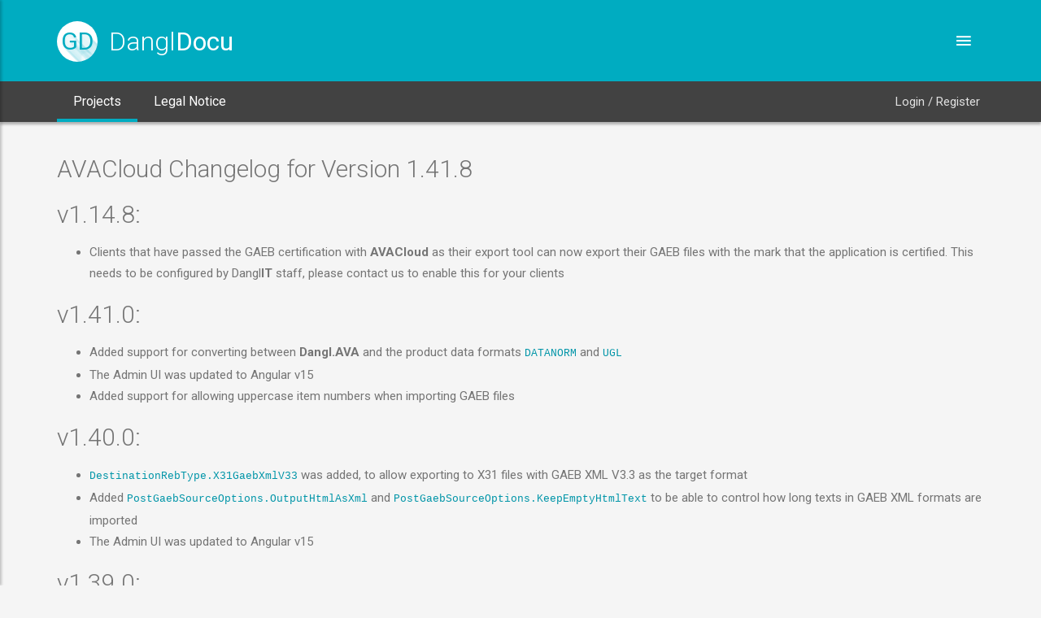

--- FILE ---
content_type: text/html; charset=utf-8
request_url: https://docs.dangl-it.com/ProjectChangelogs/AVACloud/1.41.8
body_size: 8945
content:

<!DOCTYPE html>
<html>
<head>
    <meta charset="utf-8" />
    <link rel="icon" type="image/png" href="/favicon.png" />
    <meta name="viewport" content="width=device-width, initial-scale=1.0" />
            <title>AVACloud Changelog - DanglDocu</title>
    <link rel="stylesheet" href="https://fonts.googleapis.com/css?family=Roboto:100,300,400,500,700|Indie+Flower:400|">
    <link rel="stylesheet" href="https://fonts.googleapis.com/icon?family=Material+Icons">
    <link rel="stylesheet" href="/css/plugins.min.css?v=6PzaWxTN0Cko3jekXAQBUueiAICAGzPLN5jc8z0n9jI" />
    <link rel="stylesheet" href="/css/style.cyan-600.min.css?v=MqbGev7L1WuLSN1urH_XcBy5Pfch9hnq7JCaEAuCYh0" />
    <link rel="stylesheet" href="/css/custom-styles.css?v=r6_tuorMAyUKlp3KO9293OtokqPE9iPD70NSfKqNu_Y" />
    <link rel="stylesheet" href="/css/custom-menu.css?v=6nzAry3osXpliOIReej-dylEKLHcI2T5g6jtU6GYb0M" />
</head>
<body>
    <div class="ms-site-container">
        
<header class="ms-header ms-header-primary">
    <div class="container container-full">
        <div class="ms-title">
            <a href="/">
                <span class="ms-logo">GD</span>
                <h1>
                    Dangl<span>Docu</span>
                </h1>
            </a>
        </div>
        <div class="header-right">
            <a href="javascript:void(0)" class="btn-ms-menu btn-circle btn-circle-primary ms-toggle-left">
                <i class="zmdi zmdi-menu"></i>
            </a>
        </div>
    </div>
</header>


<nav class="navbar navbar-expand-md navbar-static ms-navbar ms-navbar-dark">
    <div class="container container-full">
        <div class="navbar-header">
            <a class="navbar-brand" href="/">
                <span class="ms-logo ms-logo-sm">GD</span>
                <span class="ms-title">
                    Dangl<strong>Docu</strong>
                </span>
            </a>
        </div>
        <div id="ms-navbar" class="navbar-collapse collapse">
            <ul class="nav mr-auto navbar-nav">
                <li class="nav-item active">
                    <a class="nav-link" href="/">
                        Projects
                        <div></div>
                    </a>
                </li>
                <li class="nav-item ">
                    <a class="nav-link" style="position:relative;" href="/Home/Privacy">
                        Legal Notice
                        <div></div>
                    </a>
                </li>
            </ul>
            <div>
                
    <ul class="nav navbar-nav navbar-right ms-navbar-right">
        <li>
            <a class="nav-link" href="/Account/Login">Login / Register</a>
        </li>
    </ul>

            </div>
        </div>
        <!-- navbar-collapse collapse -->
        <a href="javascript:void(0)" class="ms-toggle-left btn-navbar-menu">
            <i class="zmdi zmdi-menu"></i>
        </a>
    </div>
</nav>


        <div class="container body-content" style="flex: 1 0 auto;">
            
<h2>AVACloud Changelog for Version 1.41.8</h2>

<h2>v1.14.8:</h2>
<ul>
<li>Clients that have passed the GAEB certification with <strong>AVACloud</strong> as their export tool can now export their GAEB files with the mark that the application is certified. This needs to be configured by Dangl<strong>IT</strong> staff, please contact us to enable this for your clients</li>
</ul>
<h2>v1.41.0:</h2>
<ul>
<li>Added support for converting between <strong>Dangl.AVA</strong> and the product data formats <code>DATANORM</code> and <code>UGL</code></li>
<li>The Admin UI was updated to Angular v15</li>
<li>Added support for allowing uppercase item numbers when importing GAEB files</li>
</ul>
<h2>v1.40.0:</h2>
<ul>
<li><code>DestinationRebType.X31GaebXmlV33</code> was added, to allow exporting to X31 files with GAEB XML V3.3 as the target format</li>
<li>Added <code>PostGaebSourceOptions.OutputHtmlAsXml</code> and <code>PostGaebSourceOptions.KeepEmptyHtmlText</code>  to be able to control how long texts in GAEB XML formats are imported</li>
<li>The Admin UI was updated to Angular v15</li>
</ul>
<h2>v1.39.0:</h2>
<ul>
<li>The database was updated to now aggregate and archive conversion stats for older conversions. While details about single conversions are no longer kept indefinitely, client total conversions will still be available</li>
</ul>
<h2>v1.38.0:</h2>
<ul>
<li>Added <code>ServiceSpecification.BidDate</code></li>
<li>Added <code>ServiceSpecification.WarrantyBondPercentage</code></li>
<li>Added <code>ServiceSpecification.ExecutionGuaranteePercentage</code></li>
<li>Added <code>ProjectInformation.Requesters</code></li>
<li>Added <code>ProjectInformation.NotificationSites</code></li>
<li>Added <code>CommerceProperties.SubPositionIdentifier</code></li>
</ul>
<h2>v1.37.0:</h2>
<ul>
<li>The option <code>RemoveUnprintableCharactersFromTexts</code> for XML based target formats (GAEB and ÖNorm) now defaults to <code>true</code>. If you want to serialize unprintable characters, it needs to be specifically enabled</li>
</ul>
<h2>v1.36.0:</h2>
<ul>
<li>Added <code>Position.GaebComplementingType</code> as a new enum property to transport information about GAEB markup / complementing types in positions. This means that in GAEB XML and GAEB 2000, the different markup types are now preserved. From a <strong>Dangl.AVA</strong> perspective, there are no changes required to implement on your side, but exports might now look different than before, meaning they more accurately preserve the data in the original GAEB file</li>
</ul>
<h2>v1.35.0:</h2>
<ul>
<li>The GAEB target for version 3.3 has been updated to now export GAEB XML V3.3 with version year <code>2021-05</code>. The original GAEB XML V3.3 with version year <code>2019-05</code> has been pulled back by GAEB. The original, older version may still be exported with the targets <code>GaebXml_V3_3_2019</code> or <code>GaebXml_V3_3_2019_Commerce</code></li>
<li>AVACloud clients are now automatically published during AVACloud CI</li>
</ul>
<h2>v1.34.0:</h2>
<ul>
<li>On premise hostings of <strong>AVACloud</strong> can now run databaseless, please see the README for instructions how to configure this</li>
<li>On premise hostings of <strong>AVACloud</strong> can now run without authentication, please see the README for instructions how to configure this</li>
<li><strong>AVACloud</strong> was updated to .NET 7</li>
</ul>
<h2>v1.32.4:</h2>
<ul>
<li>Docker images for AVACloud self hosted versions are now also available for ARM images, e.g. to run on Macs with Apple M1 chips</li>
</ul>
<h2>v1.32.0:</h2>
<ul>
<li>Added <code>Position.OenormProperties.OenormShortText</code> and <code>Position.OenormProperties.OenormShortTextAddition</code> to the <strong>Dangl.AVA</strong> data model</li>
</ul>
<h2>v1.31.1:</h2>
<ul>
<li>Added <code>SubDescriptionDto.UnitTag</code> as a new property</li>
</ul>
<h2>v1.31.0:</h2>
<ul>
<li>Added <code>ConsiderNullItemNumberSchemaAsInvalidForRebuildOperation</code> as a boolean query parameter when converting to GAEB targets. This defaults to false, but if enabled, can be used to instruct AVACloud to consider <code>null</code> values in <code>ItemNumberSchema</code>s as invalid schemas, and thus triggering a rebuild attempt for the schema</li>
</ul>
<h2>v1.30.0:</h2>
<ul>
<li>Endpoints that produce GAEB files now have an optional query parameter <code>ForceIncludeDescriptions</code> that, when set to <code>true</code>, will force include all description elements like <code>LongText</code> properties and <code>ExecutionDescription</code> elements. This is useful when exporting to GAEB 84 - Offer phases when you still want to keep the descriptions</li>
<li>All elements of type <code>IElementDto</code> now support catalogue references, meaning that it is now possible for users to use those in elements of type <code>NoteText</code> and <code>ExecutionDescription</code>. This is, however, not supported for exchanges into other formats and can only be used within the AVA project itself</li>
<li>A new validation endpoint was added, that allows users to validate AVA projects, GAEB &amp; ÖNorm files</li>
</ul>
<h2>v1.29.0:</h2>
<ul>
<li>GAEB 2000 files now support images, both for import and export scenarios</li>
<li>Fixed an issue with the .NET clients, newly introduced enum values caused the deserialization of JSON responses to fail for older client libraries. Starting now, the clients libraries will assume the default enum values for unrecognized values</li>
<li>When converting to REB, it's now possible to also convert to X31 files</li>
</ul>
<h2>v1.28.0:</h2>
<ul>
<li>Added <code>CatalogueType.OenormB1801CostGroup</code>, which can be used in ÖNorm XML based exchanges to describe ÖNorm B 1801 cost groups attached to positions</li>
<li>Added <code>AbsoluteDeduction</code> to <code>ServiceSpecification</code> and <code>ServiceSpecificationGroup</code> elements, which is supported in GAEB 2000 and GAEB XML exchanges. This is available as a backwards compatible way, meaning that the <code>DeductionFactor</code> of those elements will still be present</li>
</ul>
<h2>v1.27.5:</h2>
<ul>
<li>Fixed a bug when importing GAEB 90 and GAEB 2000 files with skipped item number levels and top level positions that have an index defined</li>
</ul>
<h2>v1.27.0:</h2>
<ul>
<li>The <strong>AVACloud</strong> backend was updated to .NET 6</li>
<li>AVA dependencies were updated, <code>Position.HtmlLongText</code> now supports a bidder comment, wrapped in a <code>div</code> element with <code>class="bidder-comment"</code> at the end of the text. Additionally, all description elements now have a new boolean property indicating if the used long text contains a bidder comment. Please see the documentation for <strong>Dangl.AVA</strong> for more details</li>
</ul>
<h2>v1.26.1:</h2>
<ul>
<li>The max size for file uploads was increased to 50 MB</li>
</ul>
<h2>v1.26.0:</h2>
<ul>
<li>When importing GAEB files, it is now possible to set the <code>supportSkippedItemNumberLevelsInPositions</code>. This defaults to false, but enables a new feature that properly supports skipped item number levels in GAEB files. For example, if an item number schema defines two group levels and one position level, but the position has is at the second level in the hierarchy, the item number may be displayed as <code>01.__.02</code> instead of <code>01.02.</code>. This is in accordance to the GAEB standard, but is currently specified as an opt-in behavior. Since this feature is still considered to be under testing, it might be updated or changed in future releases</li>
<li>Endpoints that take an AVA project now have an optional feature to automatically generate the <code>ItemNumberSchema</code> and individual <code>ItemNumbers</code> in case it's missing</li>
<li>Added feature to optionally remove unprintable characters when exporting to GAEB or ÖNorm, to ensure valid XML can be generated</li>
</ul>
<h2>v1.25.0:</h2>
<ul>
<li>Multiple bugfixes for handling ÖNorm B2063 files</li>
</ul>
<h2>v1.24.0:</h2>
<ul>
<li>Self-hosted instances can now be configured to allow <code>Http</code> scheme in the Swagger documentation instead of <code>Https</code></li>
<li>The ÖNorm and SIA / Ifa dependencies were updated and include many bugfixes. The import and export results may be different than in previous versions. While the element structure was not changed, many fixes are related to how elements are mapped between <strong>Dangl.AVA</strong> and the Austrian and Swiss formats</li>
</ul>
<h2>v1.23.0:</h2>
<ul>
<li>The handling of ÖNorm B2063 file was improved. Among several bugfixes, <strong>AVACloud</strong> now supports missing optional group levels and handles them correctly. This means that internally, the project structure is not restored to a valid number of parent group levels, which means that importing ÖNorm B2063 files from now one might return different, but more correct results</li>
</ul>
<h2>v1.22.0:</h2>
<ul>
<li>The internal packages were updated, there's a new property <code>Position.AlternativeGroupIdentifier</code> available in the <strong>Dangl.AVA</strong> model that allows users to explicitly specify the group identifier used when exporting base and alternative positions</li>
</ul>
<h2>v1.21.0:</h2>
<ul>
<li>When converting to ÖNorm Xml based formats, <strong>AVACloud</strong> will now default to try outputting valid Xml files according to the schema. This means that required but missing properties will be filled with sensible defaults</li>
<li>Conversions that target ÖNorm can now set a new query parameter <code>SkipTryEnforceSchemaCompliantXmlOutput</code> to disable strict Xml output when creating ÖNorm files</li>
<li>Several smaller bugfixes when deserializing GAEB files have been added</li>
</ul>
<h2>v1.20.0:</h2>
<ul>
<li><strong>Dangl.AVACloud</strong> now supports the new ÖNorm V2021 format for import and export</li>
</ul>
<h2>v1.19.0:</h2>
<ul>
<li>GAEB exports to GAEB XML can now optional export <code>QtyDeterm</code> items (Quantity Determination or Quantity Take Off), which can be used to export detailled quantity calculations via GAEB</li>
<li>The internal modules were updated to support more features, mostly for GAEB and ÖNorm</li>
<li>The SIA endpoint can now also deserialize <code>crbx</code> Ifa18 files</li>
<li>Subscriptions to AVACloud are now no longer handled by the service itself, but by the external identity provider</li>
<li>Responses on the public instances should now correctly compress, even those being served from the Cloudflare CDN endpoints. This saves around 90% of bandwidth for most request scenarios</li>
<li><strong>Dangl.AVACloud</strong> was updated to .NET 5</li>
<li>For on premise or self hosting customers, <strong>Dangl.AVACloud</strong> can now be configured to use API key authentication, thus no full integration with <strong>Dangl.Identity</strong> is required</li>
<li>For on premise or self hosting customers, <strong>Dangl.AVACloud</strong> now supports <em>PostgeSQL</em> in addition to <em>SQL Server</em> and SqlAzure_ as database providers</li>
</ul>
<h2>v1.18.0:</h2>
<ul>
<li>Added support to export ÖNorm files to V2009</li>
</ul>
<h2>v1.17.0:</h2>
<ul>
<li>Added a new parameter <code>EnforceStrictOfferPhaseLongTextOutput</code> when converting to GAEB. This parameter is only applied when the conversion target is GAEB XML and the exchange phase is <code>Offer</code>. This leads to long text exports being strict, meaning that only text addition segments are exported and all other textx are removed from the export, even if the containing element is marked to contain a text addition</li>
<li>Added support for the old ÖNorm B2063 format in import and export scenarios. This is still in a preview state, no guarantee is given that the import and export is working correctly</li>
</ul>
<h2>v1.16.8:</h2>
<ul>
<li>Fixed a bug where embedded images in Excel files could cause the deserialization to fail. This was caused by missing native dependencies in the Docker images. This did not impact most Excel files, since images are not supported when importing Excel in <strong>AVACloud</strong></li>
</ul>
<h2>v1.16.0:</h2>
<ul>
<li>All endpoints that accept the <strong>Dangl.AVA</strong> format now accept explicitly empty string values for Guids and enumerations. These empty values will resolve to their internal default values and should make it easier to implement clients</li>
<li>The Swagger specification now correctly describes the <code>application/problem+json</code> content type that may be returned for some Http status codes when client side errors occur</li>
</ul>
<h2>v1.15.4:</h2>
<ul>
<li>The Excel conversion controllers now internally abort the conversion if the client closes the connection to free up server ressources</li>
</ul>
<h2>v1.15.0:</h2>
<ul>
<li><strong>Dangl.AVACloud</strong> now runs on ASP.NET Core 3.1 and uses the latest <strong>Dangl.Identity</strong> integrations</li>
</ul>
<h2>v1.14.2</h2>
<ul>
<li>When the source format is an AVA Project, it is now possible to set both <code>ProjectTaxRate</code> and <code>ProjectHourlyWage</code> directly on a <code>ServiceSpecification</code> when the <code>ServiceSpecification.PriceInformation</code> element is missing</li>
</ul>
<h2>v1.14.0:</h2>
<ul>
<li>Internal dependencies were updated to support additional properties in the AVA project model</li>
</ul>
<h2>v1.13.0:</h2>
<ul>
<li>When exporting to GAEB or ÖNorm, the <code>ProgName</code> value can now be controlled by the user. By default, the name of the OpenID client will be used. This can be configured by setting a special client claim. Please see the documentation for more details</li>
</ul>
<h2>v1.12.0:</h2>
<ul>
<li>The <strong>Dangl.AVA</strong> data model was updated and now supports <code>ProductData</code></li>
<li>Import of REB and GAEB X31 files for quantity takeoff is now supported</li>
</ul>
<h2>v1.11.0:</h2>
<ul>
<li>Properties that represent <code>DateTime</code> are no longer marked as <code>required</code> by the Swagger definition endpoint. This is because the underlying .NET model uses non-nullable <code>DateTime</code> properties that are omitted from serialization if they have no actual value set</li>
</ul>
<h2>v1.10.0:</h2>
<ul>
<li><strong>AVACloud</strong> now supports GAEB XML v3.3 files in import and export scenarios. This does not change the public interface but only introduces a new <code>DestinationGAEBType</code> value</li>
</ul>
<h2>v1.9.1:</h2>
<ul>
<li>Add <code>AvaToAva</code> conversion to regenerate calculated properties</li>
<li>Fix regression where properties with default values, e.g. <code>DateTime</code>, were not omitted from the output when <code>ProjectDto</code>s were returned</li>
</ul>
<h2>v1.9.0:</h2>
<ul>
<li>Add support for importing properietary <code>aslv</code> files</li>
</ul>
<h2>v1.8.1:</h2>
<ul>
<li>The interactive documentation was changed back to use Swagger 2.0 instead of OpenAPI 3.0, since most tools still have compatibility issues with the newer specification</li>
</ul>
<h2>v1.8.0:</h2>
<ul>
<li>The generated assemblies now have a strong name. This is a breaking change of the binary API and will require recompilation on all systems that consume this package. The strong name of the generated assembly allows compatibility with other, signed tools. Please note that this does not increase security or provide tamper-proof binaries, as the key is available in the source code per <a href="https://msdn.microsoft.com/en-us/library/wd40t7ad(v=vs.110).aspx">Microsoft guidelines</a></li>
</ul>
<h2>v1.7.21:</h2>
<ul>
<li>Add initial support for <strong>GAEB XML Version 3.3</strong></li>
</ul>
<h2>v1.7.18:</h2>
<ul>
<li>Update of internal dependencies for latest bugfixes around GAEB imports</li>
</ul>
<h2>v1.7.9:</h2>
<ul>
<li>Significant performance increase for projects with tens of thousands of elements</li>
</ul>
<h2>v1.7.8:</h2>
<ul>
<li>The Swagger definitions were updated to include better formatted descriptions</li>
</ul>
<h2>v1.7.5:</h2>
<ul>
<li>The Swagger definitions for the API specification were updated to be better compatible with third party code generators</li>
</ul>
<h2>v1.7.4:</h2>
<ul>
<li>Update <strong>Dangl.GAEB</strong> and <strong>Dangl.AVA.Converter</strong> to be able to import GAEB XML files with an invalid exchange phase (<code>Award.DP</code> field)</li>
</ul>
<h2>v1.7.1:</h2>
<ul>
<li>Fix startup error that triggered for specific configuration in Azure App Services and prevented the app from starting</li>
</ul>
<h2>v1.7.0:</h2>
<ul>
<li><strong>AVACloud</strong> can now export to ÖNorm 2063</li>
<li><strong>AVACloud</strong> can now import and export the Swiss SIA 451 format</li>
</ul>
<h2>v1.6.2:</h2>
<ul>
<li>Fixed wrong return type in generated .NET client code</li>
<li>Include <code>AvaConversionClient</code> in client factory in public package</li>
</ul>
<h2>v1.6.0:</h2>
<ul>
<li>Introduced support for the German REB DA11 file format. This format is used for quantity takeoff and quantity calculations</li>
<li>The <strong>Dangl.AVA</strong>, <strong>Dangl.GAEB</strong> and <strong>Dangl.AVA.Converter</strong> dependencies were updated</li>
</ul>
<h2>v1.5.10:</h2>
<ul>
<li>Dependencies update for latest bugfixes with GAEB XML import and export</li>
</ul>
<h2>v1.5.6:</h2>
<ul>
<li>Dependencies were updated. <strong>Dangl.AVACloud</strong> now supports the overrides introduced with the latest <strong>Dangl.AVA.IO</strong> release for some properties</li>
<li>The public documentation was updated with information about the unified <strong>Dangl.AVA</strong> project model</li>
</ul>
<h2>v1.5.4:</h2>
<ul>
<li>The <strong>Dangl.GAEB</strong> dependency was updated</li>
</ul>
<h2>v1.5.3:</h2>
<ul>
<li>The <strong>Dangl.AVA</strong> and <strong>Dangl.AVA.Converter</strong> dependencies were updated to include the latest additions of properties</li>
</ul>
<h2>v1.5.2:</h2>
<ul>
<li>All parameters of type <code>IFormFile</code> are now checked to ensure their length is greater than zero. Otherwise, the request will return a <code>400 - Badrequest</code> status code without hitting the controller</li>
</ul>
<h2>v1.5.1:</h2>
<ul>
<li>Added <code>AvaProjectDtoValidationAttribute</code> to ensure that invalid AVA Projects sent as parameters lead directly to a 400 - Bad Request response and don't hit the conversion service at all</li>
<li>Updated <strong>Dangl.GAEB</strong> to <code>v1.6.7</code> for latest improvements to deserialize GAEB XML files with missing GAEBInfo declarations</li>
</ul>
<h2>v1.5.0:</h2>
<ul>
<li>The <strong>Dangl.AVA</strong> dependencies were updated to <code>v2.1.0</code>. This now also includes support for the new destination GAEB phases <code>SideOffer</code> and <code>CostEstimate</code></li>
<li>When sending invalid AVA-projects via the API where elements of type <code>IElementDto</code> contain an invalid <code>ElementTypeDiscriminator</code> value, an error message is sent as response with the offending value</li>
</ul>
<h2>v1.4.6:</h2>
<ul>
<li>The <strong>Dangl.GAEB</strong> module was updated to make importing of malformed GAEB XML files more robust</li>
</ul>
<h2>v1.4.5:</h2>
<ul>
<li>GAEB exports now contain a <code>GAEBInfo.ProgName</code> to indicate their origin as coming from AVACloud</li>
</ul>
<h2>v1.4.3:</h2>
<ul>
<li>Update dependencies for latest bugfixes and performance improvements</li>
</ul>
<h2>v1.4.3:</h2>
<ul>
<li>Update dependencies. GAEB files which have no item numbers and no item number schema defined should now get automatically generated item numbers</li>
</ul>
<h2>v1.4.2:</h2>
<ul>
<li>Update dependencies</li>
</ul>
<h2>v1.4.1:</h2>
<ul>
<li>Fix some issues where the new ASP.NET Core 2.2 InProcess hosting model would sometimes fail to load the OS-dependant <code>System.Drawing.Common.dll</code> in Azure App Service environments</li>
<li>Fixed issue where the Swagger definition contained duplicated enum values</li>
</ul>
<h2>v1.4.0:</h2>
<ul>
<li>The <strong>Dangl.AVA</strong> &amp; <strong>Dangl.GAEB</strong> dependencies were updated to the latest version <code>v2.0.0</code></li>
<li>The server side was upgrade to ASP.NET Core 2.2</li>
</ul>
<h2>v1.3.3:</h2>
<ul>
<li>Update of dependencies to fix bugs related to empty tables in some GAEB XML Html long texts</li>
</ul>
<h2>v1.3.1:</h2>
<ul>
<li>Exports to GAEB 90 no longer include the branding comment, since this caused problems with some importing applications</li>
<li>The <code>DestinationGaebType</code> for GAEB 2000 Commerce was renamed from <code>GAEB2000Commerce</code> to <code>Gaeb2000Commerce</code>. The old value may still be used by clients</li>
</ul>
<h2>v1.3.0:</h2>
<ul>
<li>The public and internal Swagger endpoints were unified to a single one</li>
<li>The public client does now also include all operations with AVA models. It uses generated models instead of the <strong>Dangl.AVA.IO</strong> package</li>
</ul>
<h2>v1.2.4:</h2>
<ul>
<li>Bugfix: The .NET client had a bug around JSON deserialization of OAuth2 token responses</li>
</ul>
<h2>v1.2.3:</h2>
<ul>
<li>Update <strong>Dangl.AVA</strong> dependencies for latest bugfixes</li>
</ul>
<h2>v1.2.2:</h2>
<ul>
<li>The Admin Ui Dashboard can now optionally store and display options that were used during conversion processes</li>
</ul>
<h2>v1.2.1:</h2>
<ul>
<li>Update <strong>Dangl.AVA.Converter.Excel</strong> and <strong>Dangl.Oenorm</strong> for latest bugfixes and improvements</li>
</ul>
<h2>v1.2.0:</h2>
<ul>
<li><strong>Dangl.AVA</strong> models were updated to indicate properties that are <code>readonly</code>. This should make integration with clients more straightforward</li>
</ul>
<h2>v1.1.2:</h2>
<ul>
<li>Bugfix where non-schema compliant GAEB XML files with invalid decimal values could not be read</li>
</ul>
<h2>v1.1.1:</h2>
<ul>
<li>Bugfix where GAEB 90 exports with very high absolute values for deductions failed</li>
</ul>
<h2>v1.1.0</h2>
<ul>
<li>The API now accepts Austrian OENorm 2063 files as input</li>
</ul>
<h2>v1.0.13:</h2>
<ul>
<li>Update <strong>Dangl.AVA</strong> dependencies for latest bugfixes</li>
</ul>
<h2>v1.0.12:</h2>
<ul>
<li>The app is now published with all dependencies. This results in slightly larger deployment sizes, but makes hosts no longer require to have the correct .NET Core runtime installed</li>
</ul>
<h2>v1.0.11:</h2>
<ul>
<li>Update <strong>Dangl.GAEB</strong> &amp; <strong>Dangl.AVA</strong> dependencies for latest bugfixes</li>
<li>Prettify Admin UI Dashboard</li>
<li>Update to ASP.NET Core 2.1.3</li>
</ul>
<h2>v1.0.10:</h2>
<ul>
<li>Update Admin UI Dashboard to include more statistics</li>
</ul>
<h2>v1.0.9:</h2>
<ul>
<li>Update dependencies to be able to read <code>NoteText</code> elements from GAEB 2000 commerce exchange phase files</li>
</ul>
<h2>v1.0.8:</h2>
<ul>
<li>All <code>DateTime</code> Json response objects have now their timezone attached</li>
</ul>
<h2>v1.0.5:</h2>
<ul>
<li>Added AVACloud Admin UI Dashboard to monitor service health and metrics</li>
<li>Added option to normalize file names, so that when files are converted with their full path &amp; filename, only the filename portion is used for the result</li>
</ul>
<h2>v1.0.4:</h2>
<ul>
<li>Add support for <code>GAEBXML_V3_1</code> destination type</li>
</ul>
<h2>v1.0.3:</h2>
<ul>
<li>When supplying an invalid <code>culture</code> to endpoints returning Excel, the culture will now default to <code>en</code></li>
</ul>
<h2>v1.0.2:</h2>
<ul>
<li>Fix Swagger discriminator propeties not being correctly camelCased in the Swagger definitions</li>
</ul>
<h2>v1.0.1</h2>
<ul>
<li>Fix Swagger schema being set to only <code>http</code> when first hit by Azure App Service warmup via non-secure http route</li>
</ul>
<h2>v1.0.0</h2>
<ul>
<li>Initial Release</li>
</ul>


        </div>

        
<footer class="ms-footer">
    <div class="container">
        <p class="d-block d-sm-none">
            <div class="row d-block d-sm-none">
                <div class="col-md-6 d-block d-sm-none">
                    <span class="ms-logo">GD</span> <a href="https://www.dangl-it.com">Dangl<b>IT</b> GmbH</a> &copy; 2015 - 2026
                </div>
                <div class="col-md-6 d-block d-sm-none">
                    <a href="/Home/Privacy">
                        Legal Notice &amp; Privacy
                    </a>
                </div>
            </div>
        </p>
        <p class="d-none d-sm-block">
            <span class="ms-logo">GD</span>
            <a href="https://www.dangl-it.com">Dangl<b>IT</b> GmbH</a> &copy; 2015 - 2026
                - <a href="/Home/Privacy">
                    Legal Notice &amp; Privacy
                </a>
        </p>
    </div>
</footer>

        </div>
        
<div class="ms-slidebar sb-slidebar sb-left sb-style-overlay" id="ms-slidebar">
    <div class="sb-slidebar-container">
        <header class="ms-slidebar-header">
            <div class="ms-slidebar-title">
                <div class="ms-slidebar-t">
                    <span class="ms-logo ms-logo-sm">GD</span>
                    <h3>
                        Dangl
                        <span>Docu</span>
                    </h3>
                </div>
            </div>
        </header>
        <ul class="ms-slidebar-menu" id="slidebar-menu" role="tablist" aria-multiselectable="true">

            <li>
                <a class="link" href="/">
                    <i class="zmdi zmdi-home"></i> Projects
                </a>
            </li>

                <li>
                    <a class="link" href="/Account/Login">
                        <i class="zmdi zmdi-accounts"></i> Login / Register
                    </a>
                </li>

            <li>
                <a class="link" href="/Home/Privacy">
                    <i class="zmdi zmdi-case"></i> Legal Notice &amp; Privacy
                </a>
            </li>
        </ul>
    </div>
</div>

        <script src="/js/plugins.min.js?v=3EEJ8KPB8yZd7LQmeE4At6_y5vMpQInFYYmMa_KHJRs"></script>
        <script src="/js/app.min.js?v=YkYBFpIFgZZVCZbAX4bXPgqRYXJoibXoUYsar57EwGs"></script>
        
    <script defer src="https://static.cloudflareinsights.com/beacon.min.js/vcd15cbe7772f49c399c6a5babf22c1241717689176015" integrity="sha512-ZpsOmlRQV6y907TI0dKBHq9Md29nnaEIPlkf84rnaERnq6zvWvPUqr2ft8M1aS28oN72PdrCzSjY4U6VaAw1EQ==" data-cf-beacon='{"version":"2024.11.0","token":"489eabf18b684fe7856b9ef8eb6f77ab","r":1,"server_timing":{"name":{"cfCacheStatus":true,"cfEdge":true,"cfExtPri":true,"cfL4":true,"cfOrigin":true,"cfSpeedBrain":true},"location_startswith":null}}' crossorigin="anonymous"></script>
</body>
</html>

--- FILE ---
content_type: text/css
request_url: https://docs.dangl-it.com/css/custom-styles.css?v=r6_tuorMAyUKlp3KO9293OtokqPE9iPD70NSfKqNu_Y
body_size: 355
content:
.ms-slidebar .ms-slidebar-header {
    background-image: url(../img/abstract.jpg);
    background-size: cover;
}

.menu-flag {
    height: 40px;
    padding: 10px 0;
}

.slidenav-flag {
    max-height: 25px;
}

.two_cols {
    width: 100%;
    overflow: hidden;
    font-size: large;
}
.two_cols li {
    float: left;
    width: 50%;
    margin-bottom: 2rem;
}
.two_cols li a {
    display: block;
    padding: 2px 0;
}
.two_cols li a i {
    margin-right: 10px;
    width: 15px;
    text-align: center;
    color: #00acc1;
}
.two_cols li a:hover i {
    transition: all ease 0.5s;
    color: #ffa726;
    transform: rotateY(360deg);
}

.post-preview-image {
    max-width: 75px;
    max-height: 75px;
}

.ms-footer-media .media {
    margin-bottom: 0;   
}

.contact-social-media a {
    margin: 0 5px;
}

.ms-footer .ms-logo {
    margin-right: 0.5rem;
    transform: scale(0.8);
}

.ms-hero-bg-dark-light .card {
    color: #757575;
}

.break-word-wrap {
    word-wrap: break-word;
}

.product-description img {
    max-width: 100%;
}

.no-line-break {
    white-space: nowrap;
}

@media (max-width: 480px) {
    .no-line-break {
        font-size: 24px;
    }
}

.same-icon-width i {
    min-width: 13px;
}

.text-left {
    text-align: left;   
}

.full-height-thumbnail {
    height:100%;
}

.full-height {
    height: 100%;
}

.full-width-card {
    width: 100%;
}

@media (min-width: 1024px) {
    .container {
        padding-right: 0;
        padding-left: 0;
    }
}

.no-border {
    border: none;
}

.article-body img {
    max-width: 100%;
}

.customer-review-carousel-inner {
    padding: 0 20px;
}

@media (max-width: 480px) {
    .card blockquote.blockquote.blockquote-avatar {
        padding: 1rem;
        font-size: 1.4rem;
    }
}

@media (max-width: 1199px) {
    .ms-navbar.navbar .container .navbar-collapse .navbar-nav .nav-item a {
        padding: 0 14px;
    }
}

@media (max-width: 992px) {
    .ms-navbar.navbar .container .navbar-collapse .navbar-nav .nav-item a {
        padding: 0 8px;
    }
}

.btn:disabled,
.btn[disabled][disabled] {
    background-color: #00acc1;
}


--- FILE ---
content_type: text/css
request_url: https://docs.dangl-it.com/css/custom-menu.css?v=6nzAry3osXpliOIReej-dylEKLHcI2T5g6jtU6GYb0M
body_size: -126
content:


/* Below is to have nav menu use primary color instead of white */
.ms-navbar .navbar-collapse .navbar-nav .nav-item > a:before, .ms-lead-navbar .navbar-collapse .navbar-nav .nav-item > a:before {
    background-color: #00acc1;
}

.ms-navbar .navbar-collapse .navbar-nav .nav-item a:hover,
.ms-navbar .navbar-collapse .navbar-nav .nav-item.active a:hover,
.ms-navbar .navbar-collapse .navbar-nav .nav-item.dropdown.show a,
.ms-navbar .navbar-collapse .navbar-nav .nav-item.dropdown.show a:hover,
.ms-navbar .navbar-collapse .navbar-nav .nav-item.dropdown.show.active a:hover,
.ms-navbar .navbar-collapse .navbar-nav .nav-item a:focus,
.ms-navbar .navbar-collapse .navbar-nav .nav-item.active a:focus,
.ms-navbar .navbar-collapse .navbar-nav .nav-item.dropdown.show a:focus,
.ms-navbar .navbar-collapse .navbar-nav .nav-item.dropdown.show.active a:focus {
    color: #fff;
}

.logged-in-partial {
    align-items: center;
}

.ms-navbar .navbar-collapse .navbar-nav .nav-item.dropdown .dropdown-menu {
    background-color: #424242;
    color: #fff;
}

.ms-navbar .navbar-collapse .navbar-nav .nav-item.dropdown .dropdown-menu li .dropdown-item,
.ms-navbar .navbar-collapse .navbar-nav .nav-item.dropdown .dropdown-menu li .dropdown-item:focus,
.ms-navbar .navbar-collapse .navbar-nav .nav-item.dropdown .dropdown-menu li .dropdown-item:hover {
    background-color: #424242;
    color: #fff;
}

.ms-navbar .navbar-collapse .navbar-nav .nav-item.dropdown .dropdown-menu li.active .dropdown-item
{
    background-color: #00acc1;
    color: #fff;
}

.ms-navbar .navbar-collapse .navbar-nav .nav-item.dropdown .dropdown-menu li .dropdown-item:hover,
.ms-navbar .navbar-collapse .navbar-nav .nav-item.dropdown .dropdown-menu li .dropdown-item:focus,
.ms-lead-navbar .navbar-collapse .navbar-nav .nav-item.dropdown .dropdown-menu li .dropdown-item:hover,
.ms-lead-navbar .navbar-collapse .navbar-nav .nav-item.dropdown .dropdown-menu li .dropdown-item:focus {
    background-color: #00acc1;
    color: #fff;
}

.ms-navbar .navbar-nav li.active > a, .ms-navbar .navbar-nav li.active > a:hover, .ms-navbar .navbar-nav li.active > a {
    background-color: #00acc1;
    color: #fff;
}
